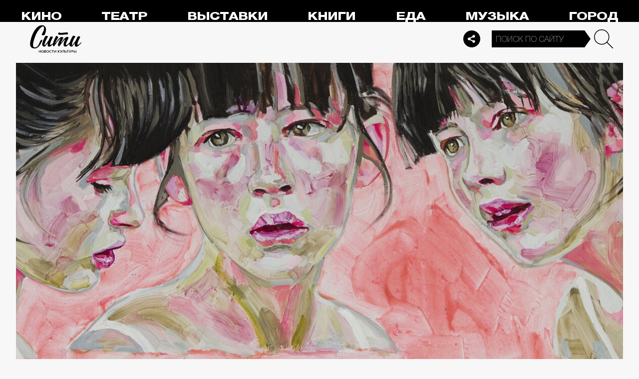

--- FILE ---
content_type: text/html; charset=utf-8
request_url: https://thecity.m24.ru/articles/8793
body_size: 17221
content:
<!DOCTYPE html>
<html lang="ru" prefix="og: http://ogp.me/ns#">
<head>
<title>Длинная такса, панки и детские игрушки: на какие выставки идти в мае в Москве – Сити</title>

<meta name="robots" content="all" />
<meta name="description" content="Собрали топ-8 экспозиций, обязательных к посещению" />
<meta name="keywords" content="Программа_Топ_3Программа_Топ_3куда сходить" />
<link rel="canonical" href="https://thecity.m24.ru/articles/8793" />

<meta http-equiv="Content-Type" content="text/html; charset=UTF-8" />
<meta name="viewport" content="width=device-width, maximum-scale=1">

<link rel="apple-touch-icon" sizes="180x180" href="/img/favicon/apple-touch-icon.png">
<link rel="icon" type="image/png" sizes="32x32" href="/img/favicon/favicon-32x32.png">
<link rel="icon" type="image/png" sizes="16x16" href="/img/favicon/favicon-16x16.png">
<link rel="manifest" href="/img/favicon/site.webmanifest?V=2">
<link rel="mask-icon" href="/img/favicon/safari-pinned-tab.svg" color="#5bbad5">
<meta name="msapplication-TileColor" content="#da532c">
<meta name="theme-color" content="#8aeb05">

<meta property="og:type" content="article" />
<meta property="og:title" content="Длинная такса, панки и детские игрушки: на какие выставки идти в мае в Москве" />
<meta property="og:description" content="Собрали топ-8 экспозиций, обязательных к посещению" />
<meta property="og:image" content="https://thecity.m24.ru/b/d/SYketSivcIs6I_nObLLBFlFNEhluPXn9kZxNbycGshjv55OD3HWFWh2pL8EsPwl5DpSHzm95vRzNbdeHauL5EWcJ5w9e=pmmVHicPrf8nNEgkzeirgw.jpg" />
<meta property="og:url" content="https://thecity.m24.ru/articles/8793" />
<meta property="og:site_name" content="thecity.m24.ru" />

<meta name="twitter:title" content="Длинная такса, панки и детские игрушки: на какие выставки идти в мае в Москве" />
<meta name="twitter:description" content="Собрали топ-8 экспозиций, обязательных к посещению" />
<meta name="twitter:image" content="https://thecity.m24.ru/b/d/SYketSivcIs6I_nObLLBFlFNEhluPXn9kZxNbycGshjv55OD3HWFWh2pL8EsPwl5DpSHzm95vRzNbdeHauL5EWcJ5w9e=pmmVHicPrf8nNEgkzeirgw.jpg" />
<meta name="twitter:card" content="summary_large_image" />


<script type="application/ld+json">
{
	"@context": "https://schema.org",
	"@type": "NewsArticle",
	"mainEntityOfPage": {
		"@type": "WebPage",
		"@id": "https://thecity.m24.ru/articles/8793"
	},
	"headline": "Длинная такса, панки и детские игрушки: на какие выставки идти в мае в Москве",
	"description": "Собрали топ-8 экспозиций, обязательных к посещению",
	"author": {
		"@type": "Organization",
		"name": "thecity.m24.ru"
	}, 
	"publisher": {
		"@type": "Organization",
			"name": "thecity.m24.ru",
			"logo": {
			"@type": "ImageObject",
			"url": "https://thecity.m24.ru/img/favicon/favicon-32x32.png",
			"width": 32,
			"height": 32
			}
	},
	"datePublished": "2023-05-04",
	"dateModified": "2023-05-07",
	"image": [
		{
			"@type": "ImageObject",
			"url": "https://thecity.m24.ru/b/d/SYketSivcIs6I_nObLLBFlFNGhtudTX-loBfOS8Xp1Gj5pqKzWTJSFS-PsArI08gRZaK1yZktQXWesHOaOz7FWcJ5xZMng=dbsKKoF4YeLYR0rX3fSOig.jpg",
			"width": "1200",
			"height": "675"
		},
		{
			"@type": "ImageObject",
			"url": "https://thecity.m24.ru/b/d/SYketSivcIs6I_nObLLBFlFNGhtudTXxkYVfOS8Xp1Gj5pqKzWTJSFS-PsArI08gRZaK1yZktQXWesHOaOz7FWcJ5xZMng=6SIj59P5l1eRCYM9jgBUyg.jpg",
			"width": "1200",
			"height": "900"
		},
		{
			"@type": "ImageObject",
			"url": "https://thecity.m24.ru/b/d/SYketSivcIs6I_nObLLBFlFNGhtudTX5k4VGK3kftkTqqpuDxHXYBEb3KdEqJFNmHN2I2j8tqA3PYdbYIe71F2MJ5xZVjA8=sWpDkTkGYRCxPNOwRbC0BA.jpg",
			"width": "1200",
			"height": "1200"
		}
	]
}
</script>


<link rel="amphtml" href="https://thecity.m24.ru/amp/articles/8793">


<link as="style" href="/css/thecity.css?v=1768573093" rel="preload" />
<link rel="stylesheet" href="/css/thecity.css?v=1768573093" />

<link as="script" href="/js/thecity.js?v=1768573093" rel="preload"/>
<script src="/js/thecity.js?v=1768573093"></script>

<script async src="https://www.googletagmanager.com/gtag/js?id=UA-31627479-1"></script>
<script>
	window.dataLayer = window.dataLayer || [];
	function gtag(){dataLayer.push(arguments);}
	gtag('js', new Date());

	gtag('config', 'UA-31627479-1');
</script>

</head>

<script src="/packs_prod/js/application-c949ea498b225c4a8bfc.js" rel="preload"></script>

<meta name="csrf-param" content="authenticity_token" />
<meta name="csrf-token" content="hebKDx30dSMFcvm5A8YcNrRzRYFrXLxovPIUFFepHYCF3BmL3mO4KfBaTjnFEgzTbJ1v8anv2xoloGav9OJGYg==" />
<body>

<!-- Yandex.Metrika counter -->
<script type="text/javascript">
(function(m,e,t,r,i,k,a){m[i]=m[i]||function(){(m[i].a=m[i].a||[]).push(arguments)};
m[i].l=1*new Date();k=e.createElement(t),a=e.getElementsByTagName(t)[0],k.async=1,k.src=r,a.parentNode.insertBefore(k,a)})
(window, document, "script", "https://mc.yandex.ru/metrika/tag.js", "ym");

ym(53755303, "init", {
	clickmap:true,
	trackLinks:true,
	accurateTrackBounce:true
});


ym(14130097, "init", {
	clickmap:true,
	trackLinks:true,
	accurateTrackBounce:true,
	webvisor:true
});


</script>
<noscript>
	<div>
		<img src="https://mc.yandex.ru/watch/53755303?ut=noindex" style="position:absolute; left:-9999px;" alt="" />
		<img src="https://mc.yandex.ru/watch/14130097?ut=noindex" style="position:absolute; left:-9999px;" alt="" />
	</div>
</noscript>
<!-- /Yandex.Metrika counter -->



<div class="b-page b-page_1768772663_OsGs2">
	<header>
		<div class="stripe">
			<div class="container">

				<a class="b-logo" href="/">Сити</a>

				<nav class="b-menu">
					<ul>
						<li><a href="/movie">Кино</a></li>
						<li><a href="/theater">Театр</a></li>
						<li><a href="/exhibitions">Выставки</a></li>
						<li><a href="/books">Книги</a></li>
						<li><a href="/food">Еда</a></li>
						<li><a href="/music">Музыка</a></li>
						<li><a href="/air">Город</a></li>
						<li><a href="/style">Неформат</a></li>
						<li><a href="/children">Дети</a></li>
					</ul>
				</nav>

				<div class="b-services-menu b-services-menu_header">
					<ul>
						<li><a href=" https://t.me/thecity24 " target="_blank" class="tg">Telegram</a></li>
						<li><a href="https://vk.com/thecity24" target="_blank" class="vk">Vkontakte</a></li>
						<li><a href="https://ok.ru/group/62256488775791" target="_blank" class="ok">Odnoklassniki</a></li>
						<li><a href="https://dzen.ru/thecity" target="_blank" class="dz">Dzen</a></li>
					</ul>
				</div>
				<a class="b-services-menu-button"></a>


				<div class="b-search">
					<form action="/sphinx/" id="Find">
						<fieldset>
							<legend>Форма поиска</legend>
							<div><input class="b-search__input" id="criteria_input" autocomplete="off" name="criteria" value="" placeholder="Поиск по сайту" /></div>
							<input type="submit" value="" class="b-search__submit" />
						</fieldset>
					</form>
				</div>
				<script type="text/javascript">
  //<![CDATA[
  var inited_criteria_input = 0;
  function initAutocomplete_criteria_input() {
    if ( !inited_criteria_input ) {
      new autoComplete({
        selector: '#criteria_input',
        source: async function(term, suggest) {
          let params = {
            t:'tags',
            w: term,
            
            
            
            
            
            
            
          };

          let query = serializeQuery(params);

          let url = '/suggest/?' + query;
          // Fetch External Data Source
          const source = await fetch(
            url,
            {
              method: "GET",
              headers: {
                'Accept': 'application/json',
                'Content-Type': 'application/json'
              },
            },
          );
          //const data = await source.text();
          const data = await source.json();
          // Returns Fetched data
          let result_arr = [];
          for( let i=0; i<data.length; i++ ) {
            result_arr.push( [ data[i][0], data[i][1] ] );
          }
          suggest( result_arr );
        },
        renderItem: function (item, search){
          // escape special characters
          search = search.replace(/[-\/\\^$*+?.()|[\]{}]/g, '\\$&');
          let re = new RegExp("(" + search.split(' ').join('|') + ")", "gi");
          return '<div class="autocomplete-suggestion" data-id="' + item[0] + '" data-val="' + item[1].replace(/"/g, '&quot;') + '">' + item[1].replace(re, "<b>$1</b>") + '</div>';
        },
        minChars: 2,
        delay: 500,
        cache: 0
      });
      inited_criteria_input = 1;
    }
  }
  document.querySelector('#criteria_input').addEventListener('focus', function(){
    //console.log('id - criteria_input');
    initAutocomplete_criteria_input();
  });
  //]]>
</script>

			</div>
		</div>
		<div class="stripe-mobile">
            <div class="container">

                    <a class="b-logo b-logo_mobile" href="/">The City</a>

                <a class="b-menu-button"></a>

			</div>
			
            <div class="b-sidenav">
                
                <div class="b-sidenav-search">
                    <form action="/sphinx/">
                        <fieldset>
                            <legend>Форма поиска</legend>
                            <div><input class="b-sidenav-search__input" autocomplete="off" name="criteria" placeholder="Поиск по сайту" /></div>
                            <input type="submit" value="" class="b-sidenav-search__submit" />
                        </fieldset>
                    </form>
                </div>

                <nav class="b-sidenav-menu">
                    <ul>
                        <li><a href="/movie">Кино</a></li>
                        <li><a href="/theater">Театр</a></li>
                        <li><a href="/exhibitions">Выставки</a></li>
                        <li><a href="/books">Книги</a></li>
                        <li><a href="/food">Еда</a></li>
                        <li><a href="/music">Музыка</a></li>
                        <li><a href="/air">Город</a></li>
                        <li><a href="/style">Неформат</a></li>
                        <li><a href="/children">Дети</a></li>
                    </ul>
                </nav>
                <div class="b-services-menu b-services-menu_mobile">
                    <ul>
                        <li><a href=" https://t.me/thecity24 " target="_blank" class="tg">Telegram</a></li>
                        <li><a href="https://vk.com/thecity24" target="_blank" class="vk">Vkontakte</a></li>
                        <li><a href="https://ok.ru/group/62256488775791" target="_blank" class="ok">Odnoklassniki</a></li>
                        <li><a href="https://dzen.ru/thecity" target="_blank" class="dz">Dzen</a></li>
                    </ul>
                </div>
            </div>

		</div>
		<div class="stripe-mobile2"></div>
	</header>

	




<main>
	<section>
		<div class="container">
			<div class="h1-header h1-header_material"></div>

			<div id="MaterialId_8793_article" class="b-content-wrapper active-page" data-title="Длинная такса, панки и детские игрушки: на какие выставки идти в мае в Москве" data-desc="Собрали топ-8 экспозиций, обязательных к посещению" data-img="https://thecity.m24.ru/b/d/SYketSivcIs6I_nObLLBFlFNEhluPXn9kZxNbycGshjv55OD3HWFWh2pL8EsPwl5DpSHzm95vRzNbdeHauL5EWcJ5w9e=pmmVHicPrf8nNEgkzeirgw.jpg" data-href="/articles/8793" data-id="8793" data-num="1">

				<div class="b-content">

					<div class="b-material" data-io-article-url="https://thecity.m24.ru/articles/8793">

						<div class="b-material-before-body-media">

							<div>
								<img src="/b/d/SYketSivcIs6I_jObLLBFlFNGhtudTX-kYVfOS8Xp1Gj5pqKzWTJSFS-PsArI08gRZaK1yZktQXWesHOaOz7FWcJ5xZMng=Ek1b1JCeJFdkK_qI896jeQ.jpg" alt="Длинная такса, панки и детские игрушки: на какие выставки идти в мае в Москве" title="Собрали топ-8 экспозиций, обязательных к посещению" width="1200" height="600" />
							</div>

						</div>

						<div class="b-material-share  b-material-share_1768573093_Db6Wi">
    <a class="b-material-share-button"></a>
	<ul>
        <li class="tg"><a class="tg-share" data-url="https://telegram.me/share/url?url=https://thecity.m24.ru/articles/8793&amp;text=Длинная такса, панки и детские игрушки: на какие выставки идти в мае в Москве&amp;utm_source=share2" rel="nofollow noopener" target="_blank" title="Telegram">Telegram</a></li>
		<li class="vk"><a class="vk-share" data-url="https://vk.com/share.php?url=https://thecity.m24.ru/articles/8793&amp;title=Длинная такса, панки и детские игрушки: на какие выставки идти в мае в Москве&amp;utm_source=share2" rel="nofollow noopener" target="_blank" title="Вконтакте">Вконтакте</a></li>
		<li class="ok"><a class="ok-share" data-url="https://connect.ok.ru/offer?url=https://thecity.m24.ru/articles/8793&amp;title=Длинная такса, панки и детские игрушки: на какие выставки идти в мае в Москве&amp;utm_source=share2" rel="nofollow noopener" target="_blank" title="Одноклассники">Одноклассники</a></li>
	</ul>
</div>

<script>

    window.addEventListener('resize', function(event){

        if (window.getComputedStyle(document.querySelector('.b-material-share_1768573093_Db6Wi .b-material-share-button')).display == 'none') {

            document.querySelector('.b-material-share_1768573093_Db6Wi ul').style.display = 'block';

        } else {
        
            document.querySelector('.b-material-share_1768573093_Db6Wi ul').style.display = 'none';
        
        }

    });

    document.querySelector('.b-material-share_1768573093_Db6Wi .b-material-share-button').addEventListener('click', (e) => {

        let share_buttons = document.querySelector('.b-material-share_1768573093_Db6Wi ul');

        if (window.getComputedStyle(share_buttons).display === 'block') {
            share_buttons.style.display = 'none';
        } else {
            share_buttons.style.display = 'block';
        }

    })
    
    document.querySelectorAll('.b-material-share_1768573093_Db6Wi li a').forEach( (item, index) => {
        item.addEventListener('click', event => {
            let url = item.dataset.url;

            if ( item.classList.contains('vk-share') ) {
                try {
                    window.open(url,'','toolbar=0,status=0,width=626,height=436');
                } catch (err) { }
            }
            
            if ( item.classList.contains('ok-share') ) {
                try {
                    window.open(url,'','toolbar=0,status=0,width=626,height=436');
                } catch (err) { }
            }  
            
            if ( item.classList.contains('tg-share') ) {
                try {
                    window.open(url);
                } catch (err) { }
            }             
            
            if ( item.classList.contains('vb-share') ) {
                try {
                    window.open(url);
                } catch (err) { }
            }              

            return false;
        })
    })      
    
 

</script>

						<div class="b-material-before-body">

								<h1><span>Длинная такса, панки и детские игрушки: на какие выставки идти в мае в Москве</span></h1>

						</div>

						<div class="b-material-body">


							<p><span class="b-material__item_italic">Погода в мае переменчивая и не всегда располагает посидеть <a href="http://thecity.m24.ru/articles/8762" target="_blank">на веранде</a> или покататься на <a href="https://thecity.m24.ru/articles/8804" target="_blank">теплоходе</a>, но это не повод оставаться дома. Оправляйтесь на выставку, тем более кураторы московских музеев и галерей подготовили много интересного. Ниже — самые разные варианты: мультимедиа, стрит-арт, академическое и наивное искусство.<br /></span></p><h3>Motion Picture</h3><div class="b-material-incut"><img src="/b/d/SYketSivcIs6IvHObLLBFlFNHBpuaXnwmJxNbycGshjv55OD3HWFWh2pL8EsPwl5DpSHzm95vRzNbdeHauL5EWcJ5w9e=u3dUlbktfi8A69IooK3j8w.jpg" /><p class="desc desc-center">Катя Щеглова. Синий — самый теплый цвет 1. 2023/галерея «Триумф»</p><p></div><p>Художница Катя Щеглова соединила в своих работах сцены из жизни с кадрами известных фильмов и перенесла эти образы на масштабные холсты — хотя картины больше напоминают фото или фрагменты видео: лица людей увеличены, а композиция создается по типу цифрового коллажа. Яркие краски, двухмерное изображение и крупный масштаб буквально захватывают пространство галереи и иногда выбивают из реальности.</p><p><span class="b-material__item_italic">Галерея «Триумф», ул. Ильинка, 3/8, стр. 5<br />До 28 мая, вход свободный</span><br /></p><hr /><h3>«Панк-культура. Король и Шут»</h3><div class="b-material-incut"><img src="/b/d/SYketSivcIs6IvLObLLBFlFNHBpuaXnwmJxNbycGshjv55OD3HWFWh2pL8EsPwl5DpSHzm95vRzNbdeHauL5EWcJ5w9e=lbHSvS2acQQxyvHJZB6d-Q.jpg" loading="lazy" /><p class="desc desc-center"></p><p></div><p>Всем любителям панка стоит поторопиться — до конца выставки о сказочных мирах «Короля и Шута» осталось меньше месяца. Экспозиция делится на два этажа: на первом — история субкультуры, на втором — те самые сказочные образы группы. И все это, конечно, под «Лесника», «Куклу колдуна», «Ели мясо мужики» и другие треки. Даже если вы ничего не знаете о «КиШ», идти стоит хотя бы ради сумасшедших фотографий, красивого визуала и музыки.</p><p><span class="b-material__item_italic">ЦСИ «Винзавод», 4-й Сыромятнический пер., 1/8, стр. 6<br />До 31 мая, <a href="http://punk-culture.ru/" target="_blank">билеты</a> от 600 рублей</span><br /></p><hr /><h3>«Одиссея Виктора Забуги»</h3><div class="b-material-incut"><img src="/b/d/SYketSivcIs6IvPObLLBFlFNHBpuaXnwmJxNbycGshjv55OD3HWFWh2pL8EsPwl5DpSHzm95vRzNbdeHauL5EWcJ5w9e=j_OvWqH3dB0hKhCWJ4-3_w.jpg" loading="lazy" /><p class="desc desc-center">Виктор Забуга. Птичка-попугай и белый петух. 2022/галерея «Наковальня»</p><p></div><p>Питерский художник, татуировщик и скульптор Виктор Забуга открыл персональную выставку с картинами и инсталляциями. В честь этого фасад галереи украсили стрит-артом Забуги. А внутри — холсты с птицами, длинной забавной таксой, мифическими животными и разноцветными людьми. Для тех, кто любит наивное искусство и яркие картины, — обязательно к посещению.</p><p><span class="b-material__item_italic">Галерея «Наковальня», Пречистенская наб., 17–19<br />До 31 мая, вход свободный</span><br /></p><hr /><h3>«Там, где сердце»</h3><div class="b-material-incut"><img src="/b/d/SYketSivcIs6IvTObLLBFlFNHBpuaXnwmJxNbycGshjv55OD3HWFWh2pL8EsPwl5DpSHzm95vRzNbdeHauL5EWcJ5w9e=yDze7AT0b1JTiLYK7Xhh7Q.jpg" loading="lazy" /><p class="desc desc-center">Андрей Дюдя Сарабьянов. Из серии «Карантин». 2020/Mmoma.ru</p><p></div><p>Московский художник Андрей Дюдя Сарабьянов в ММОМА представляет персональную выставку, на которой показывает работы, созданные за последние десять лет. Здесь есть суровые пейзажи северной России, этюды Узбекистана, женские лики, архитектура Москвы и портреты дочерей-подростков. Получается целый микс из смыслов и красок.</p><p><span class="b-material__item_italic">ММОМА, Гоголевский б-р, 10<br />Весь май, <a href="http://www.mos.ru/afisha/event/267829257/" target="_blank">билеты</a> по 350 рублей</span><br /></p><hr /><h3>«Вознесенский. Еще»</h3><div class="b-material-incut"><img src="/b/d/SYketSivcIs6IvbObLLBFlFNHBpuaXnwmJxNbycGshjv55OD3HWFWh2pL8EsPwl5DpSHzm95vRzNbdeHauL5EWcJ5w9e=_LglIxwuZWBySXS0alo14Q.jpg" loading="lazy" /><p class="desc desc-center">Фото: Анастасия Соболева/Центр Вознесенского</p><p></div><p>Ко дню рождения Андрея Вознесенского в центре его имени кураторы проекта решили взглянуть на поэта-шестидесятника как на поп-арт-художника. Он рисовал Хрущева, девочку с пирсингом — оммаж серовской «Девочке с персиками» и афиши. Еще в экспозиции редкие документы из личного архива поэта и его жены Зои Богуславской.</p><p><span class="b-material__item_italic">Центр Вознесенского, ул. Большая Ордынка, 46, стр. 3<br />Весь май, <a href="http://voznesenskycenter.timepad.ru/event/2407308/" target="_blank">билеты</a> по 300 рублей</span><br /></p><hr /><h3>«Логос: голос конструктивизма»</h3><div class="b-material-incut"><img src="/b/d/SYketSivcIs6IvfObLLBFlFNHBpuaXnwmJxNbycGshjv55OD3HWFWh2pL8EsPwl5DpSHzm95vRzNbdeHauL5EWcJ5w9e=5vpYxJBDYHliqZXrKcsf5w.jpg" loading="lazy" /><p class="desc desc-center">Ф. Ш. Тагиров. Иллюстрация к книге «Нью-Йорк». 1933/Центр «Зотов»</p><p></div><p>Вторая выставка в «Зотове» посвящена влиянию конструктивизма 1920-х на формирование языка СССР. Тогда изменения коснулись практически всех сфер — дизайна книг, журналов, киноафиш и рекламы. В экспозиции более 350 экспонатов из музеев, фондов и личных собраний. Отличная возможность увидеть работы Маяковского, Родченко, Лисицкого и других авторов.</p><p><span class="b-material__item_italic">Центр «Зотов», ул. Ходынская, 2<br />Весь май, <a href="http://centrezotov.ru/events/logos-golos-konstruktivizma-ekskursiya-po-vystavke/" target="_blank">билеты</a> по 800 рублей</span><br /></p><hr /><h3>«Игры и игрушки наших предков»</h3><div class="b-material-incut"><img src="/b/d/SYketSivcIs6IvjObLLBFlFNHBpuaXnwmJxNbycGshjv55OD3HWFWh2pL8EsPwl5DpSHzm95vRzNbdeHauL5EWcJ5w9e=cybGTlYoU_6XDDmN_7WZxQ.jpg" loading="lazy" /><p class="desc desc-center">Игрушечная мебель. ГДР. 1964–1965. Телевизор. СССР. 1971–1973/Музей археологии Москвы</p><p></div><p>В филиале Музея Москвы стартовала выставка про игры. Экспозиция начинается с древних игрушек, которые использовали еще 2 тысячи лет назад: глина, папье-маше, картон и металл. А завершается экспонатами 1970–1980-х, среди них куклы и солдатики, конструкторы и рукоделия, настольные игры, калейдоскопы и мозаики. Не уверены, что выставка будет интересна современным детям, а вот взрослые однозначно оценят.</p><p><span class="b-material__item_italic">Музей археологии Москвы, Манежная пл., 1а<br />Весь май, <a href="http://mosmuseum.ru/exhibitions/p/games_and_toys/?listim_open_widget=1" target="_blank">билеты</a> по 300 рублей</span><br /></p><hr /><h3>«Век графики. От Казимира Малевича до Олега Кудряшова»</h3><div class="b-material-incut"><img src="/b/d/SYketSivcIs6IvnObLLBFlFNHBpuaXnwmJxNbycGshjv55OD3HWFWh2pL8EsPwl5DpSHzm95vRzNbdeHauL5EWcJ5w9e=aWS7qdpFVueH7NjSvCSzww.jpg" loading="lazy" /><p class="desc desc-center">Александр Ведерников. Натюрморт. 1964/Третьяковская галерея</p><p></div><p>В Новой Третьяковке покажут графику, которой пополнилась коллекция музея за последние 20 лет. В трех залах — акварель и гравюра авангардистов, художников-шестидесятников и современных мастеров-графистов. Последний раз подобную выставку делали в 2003 году, теперь же кураторы предлагают отследить тенденции развития рисунка с конца 1910-х до начала 2020-х.</p><p><span class="b-material__item_italic">Новая Третьяковка, ул. Крымский Вал, 10<br />С 18 мая, <a href="http://www.tretyakovgallery.ru/exhibitions/o/vek-grafiki-ot-kazimira-malevicha-do-olega-kudryashova/" target="_blank">билеты</a> от 500 рублей</span><br /></p><div class="caption"><p>Фото: Катя Щеглова. Бум. 2023</p></div><p><div class="b-material-incut-themes-links"><p class="title">Читайте также</p><ul><li><a href="http://thecity.m24.ru/articles/8743">Дискотека 2000-х, хип-хоп и инди: 8 главных концертов мая в Москве</a></li><li><a href="http://thecity.m24.ru/articles/8777">Взгляд в будущее: 5 новых российских сериалов, которые мы ждем</a></li><li><a href="http://thecity.m24.ru/articles/8760">«Сантехники Белого дома», «Балет» и «Фубар»: 8 новых сериалов мая</a></li></ul></div>

						</div>

						<div class="b-thecity-widget b-thecity-widget_2 vk">
	<p><span>Еще больше о новых фильмах, музыке и премьерах — в нашем паблике во «ВКонтакте»</span></p>
	<a href="https://vk.com/thecity24" target="_blank">Подписаться</a>
</div>


						<div class="b-material-after-body">

							<p class="b-material__date">04 мая 2023</p>

							<div class="b-material__tags"><a href="/tag/Programma_Top_3Programma_Top_3kuda-skhodit">Программа_Топ_3Программа_Топ_3куда сходить</a></div>

<!--
							<div class="b-material__rubrics"><span>Рубрики:</span></div>
-->

						</div>

					</div>
					
					<div class="b-material-adv">
    <div id="unit_104165"><a href="https://smi2.ru/" >Новости СМИ2</a></div>
    <script type="text/javascript" charset="utf-8">
      (function() {
        var sc = document.createElement('script'); sc.type = 'text/javascript'; sc.async = true;
        sc.src = '//smi2.ru/data/js/104165.js'; sc.charset = 'utf-8';
        var s = document.getElementsByTagName('script')[0]; s.parentNode.insertBefore(sc, s);
      }());
    </script>
</div>

					
<div class="b-bottom-list">
    <h2>Читайте также</h2>
        <ul>
            <li>
                <p class="b-list__title"><a href="/articles/14505"><i class="b-list__img"><img src="/b/d/SYketSiveYs0I_fRfurQC04VAxppdTX5mYBfOS8Xp1Gj5pqKzWTJSFS-PsArI08gRZaK1yZktQXWesHOaOz7FWcJ5xZMng=7EWnQOSKSxebCIBvsj-1KQ.jpg" loading="lazy" alt="" width="370" height="185" /></i><span>«Ленком»: как театр был госпиталем и кинозалом, а потом стал площадкой для спектаклей в Москве</span></a></p>
            </li>
            <li>
                <p class="b-list__title"><a href="/articles/14507"><i class="b-list__img"><img src="/b/d/SYketSiveYs0I_jWfurQC04VAxppdTX5mYBfOS8Xp1Gj5pqKzWTJSFS-PsArI08gRZaK1yZktQXWesHOaOz7FWcJ5xZMng=Znr2u5REe4sh346v-IvE3Q.jpg" loading="lazy" alt="" width="370" height="185" /></i><span>Где кататься на снегоходах: топ-7 вариантов в Подмосковье</span></a></p>
            </li>
            <li>
                <p class="b-list__title"><a href="/articles/14509"><i class="b-list__img"><img src="/b/d/SYketSiveYs0I_nUfurQC04VAxppdTX5mYBfOS8Xp1Gj5pqKzWTJSFS-PsArI08gRZaK1yZktQXWesHOaOz7FWcJ5xZMng=dRQPp9cxpJgDHq4yBZ3Mjw.jpg" loading="lazy" alt="" width="370" height="185" /></i><span>Катание на собачьих упряжках: топ-5 мест рядом с Москвой с атмосферой зимней сказки</span></a></p>
            </li>
            <li>
                <p class="b-list__title"><a href="/articles/9972"><i class="b-list__img"><img src="/b/d/SYketSivcY4_LvbObLLBFlFNGB5uPXzwlJxNbycGshjv55OD3HWFWh2pL8EsPwl5DpSHzm95vRzNbdeHauL5EWcJ5w9e=kr44oyxQiNuv3y53M1BlaQ.jpg" loading="lazy" alt="" width="370" height="185" /></i><span>Успеть до Нового года: 5 праздничных экскурсий по Москве</span></a></p>
            </li>
        </ul>
    </div></div>


				</div>

			</div>
		</div>
	</section>
</main>	


<script>
	var next_ids = ["/articles/next/8787", "/articles/next/8771", "/articles/next/8758", "/articles/next/8756", "/articles/next/8746", "/articles/next/8736", "/articles/next/8732", "/articles/next/8731", "/articles/next/8728", "/articles/next/8726"];

	if ('scrollRestoration' in history) {
		history.scrollRestoration = 'manual';
	}

	var scroll_pos = 0,
		locked = false,
		page_info,
		current_url = "https://thecity.m24.ru/articles/8793",
		current_material_id = 8793,
		active_page_id = current_material_id,
		IDs = [current_material_id];

	const WIN_HEIGHT = window.innerHeight || document.documentElement.clientHeight || document.getElementsByTagName('body')[0].clientHeight,
			PAGES_LIMIT = 11;

	var scroll_pos_new = window.pageYOffset,
		direction,
		//height_before_first = $('.b-content-wrapper:eq(0)').offset().top,
		height_before_first = document.querySelector('.b-content-wrapper').getBoundingClientRect().top,
		menu_height = 0;

	var stick_columns = function(id) {
/*
		var parent = document.querySelector('#'+id),
			sticky_height1 = parent.querySelector('.g-columns').offsetHeight,
			sticky_height2 = parent.querySelector('.g-columns-left').offsetHeight;
		//var parent = element.parentNode,

		var diff = WIN_HEIGHT - sticky_height2;

		if (sticky_height1 > sticky_height2 ) {
			parent.querySelector('.g-columns-left_sticky').style.top = diff + 'px';
		}
*/
	}

	var clear_footer = function() {
		// console.log( 'total ids - ' + next_ids.length );

		if ( window.getComputedStyle( document.querySelector('footer') ).display !== 'block' ) {
			document.querySelector('footer').style.display = 'block';
		}
	}

	var update_meta = function(data) {
		document.querySelector('meta[property="og:url"]').setAttribute('content', data.url);

		document.querySelector('meta[property="og:title"]').setAttribute('content', data.title);
		document.querySelector('meta[name="twitter:title"]').setAttribute('content', data.title);

		document.querySelector('meta[property="og:description"]').setAttribute('content', data.description);
		document.querySelector('meta[name="twitter:description"]').setAttribute('content', data.description);

		document.querySelector('meta[property="og:image"]').setAttribute('content', data.image_url);
		document.querySelector('meta[name="twitter:image"]').setAttribute('content', data.image_url);
	}

	function getOffset(selector, elem) {
		var rect = elem ? elem.getBoundingClientRect() : document.querySelector(selector).getBoundingClientRect();
		return { 
			top: rect.top + window.scrollY, 
			left: rect.left + window.scrollX, 
		}
	}

	function getNextSibling(elem, selector) {
		var sibling = elem.nextElementSibling;

		if (!selector) return sibling;

		while (sibling) {
			if (sibling.matches(selector)) return sibling;
			sibling = sibling.nextElementSibling
		}

	};

	function createElementFromHTML(html_string) {
		var div = document.createElement('div');
		//div.textContent = html_string;
		div.innerHTML = html_string;

		return div.firstChild; 
	}

	function checkScroll() {
		scroll_pos_new = window.pageYOffset;

		direction = ( scroll_pos_new > scroll_pos ) ? 'down' : 'up';
		scroll_pos = scroll_pos_new;

		if ( height_before_first != getOffset('.b-content-wrapper').top ) height_before_first = getOffset('.b-content-wrapper').top;

		var doc_view_top = scroll_pos_new + menu_height,
			doc_view_bottom = doc_view_top + WIN_HEIGHT;

		if (doc_view_top <= height_before_first) {
			//parent_li.classList.contains('active')
			var first_page = document.querySelector('.b-content-wrapper');
			if ( !first_page.classList.contains('active-page') ) {
				document.querySelectorAll('.b-content-wrapper').forEach((item) => {
					item.classList.remove('active-page');
				});
				first_page.classList.add('active-page');
			}
			document.querySelectorAll('.b-content_next').forEach((item) => {
				item.style.paddingTop = 0;
			});
		} else {
			document.querySelectorAll('.b-content-wrapper').forEach((item, index) => {
				var vpage_top = getOffset(null, item).top,
					vpage_bottom = vpage_top + item.clientHeight,
					next_page = getNextSibling(item, '.b-content-wrapper_next'),
					z_index = PAGES_LIMIT - index;

				if ( doc_view_top > vpage_top && doc_view_top <= vpage_bottom ) {
					item.classList.add('active-page');
					if (next_page) next_page.classList.remove('active-page');
				} else {
					item.classList.remove('active-page');
					if (next_page) next_page.classList.add('active-page');
				}
			});
		}

		let active_page = document.querySelector('.active-page');
		if ( active_page && active_page.dataset.id != active_page_id ) {
			active_page_id = active_page.dataset.id;

			var active_link = active_page.dataset.href,
				title = active_page.dataset.title;

			if (active_link == current_url) return false;

			current_url = active_link;

			window.history.replaceState(null, title, active_link);
			document.title = title;

			page_info = {
				url:			active_link,
				title:			title,
				description:	active_page.dataset.desc,
				image_url:		active_page.dataset.img,
			};

			// update meta data
			update_meta(page_info);

			//locked = false;
		}

		// load next page after 50% scroll
		var last_page = Array.from(document.querySelectorAll('.b-content-wrapper')).pop();//,
			//total_height = 0;

		var d_height = document.body.clientHeight;
		var w_height = window.innerHeight;
		if ( !locked && direction == 'down' && ( scroll_pos_new >= (d_height - w_height) * 0.99 ) ) {
			if ( IDs.length >= PAGES_LIMIT ) {
				clear_footer();

				// clear data-url of active page
				next_ids = new Array();
			} else {
				var next_url = next_ids.shift();
				if (next_url) {
					get_next(next_url, active_page.dataset.num);
				}
			}
		}
	}

	var wait_resize = false;
	window.addEventListener('resize', function() {
			if (wait_resize) return;

			wait_resize = true;

			setTimeout(function (event) {
				wait_resize = false;
				checkScroll();
			}, 300);
		}
	);

	var wait_scroll = false;
	window.addEventListener('scroll', function() {
			if (wait_scroll) return;

			wait_scroll = true;

			setTimeout(function (event) {
				wait_scroll = false;
				checkScroll();
			}, 60);
		}
	);

	window.onkeyup= function(e) {
		if (e.keyCode === 34) {
			window.scrollTo(0, window.scrollY+window.innerHeight*.9);
			return false;
		}
		if (e.keyCode === 35) {
			window.scrollTo(0, window.scrollY+window.innerHeight*.9);
			return false;
		}
	}

	function get_next(url, cnt) {
		locked = true;

		var loader = document.querySelector('.b-materials-list-loader');
		if ( !loader ) {
			var last_page = Array.from(document.querySelectorAll('.b-content-wrapper')).pop();

			if (last_page) {
				loader = document.createElement('p');
				loader.classList.add('b-materials-list-loader');
				loader.innerHTML = 'Подождите, идёт загрузка...';

				last_page.querySelector('.b-content').appendChild(loader);
			}
		}

		fetch( url + '?' + new URLSearchParams({ cnt: cnt }), { method: "GET" } )
			.then( response => {
				if ( response.ok ) {
					return response.json();
				}
			})
			.then( data => {
				if ( !data.hasOwnProperty('id') || !data.hasOwnProperty('html') ) {
					loader.parentNode.removeChild(loader);

					clear_footer();
					return;
				}

				loader.parentNode.removeChild(loader);

				// показываем футер, если кончились id
				if ( next_ids.length == 0 ) {
					document.querySelector('footer').style.display = 'block';
				}

				current_material_id = data['id'];

				IDs.push(current_material_id);

				var target = Array.from(document.querySelectorAll('.b-content-wrapper')).pop(),
					next_page = createElementFromHTML(data['html']);

				target.parentNode.insertBefore(next_page, target.nextSibling);

				// run script inside getting html
				var all_scripts = next_page.getElementsByTagName('script');
				for (var n = 0; n < all_scripts.length; n++) {
					if ( all_scripts[n].src ) {
						// load script inside div // todo сделать на чистом js (пока на JQuery)
						$.getScript( all_scripts[n].src );
					} else {
						//run script inside div
						eval(all_scripts[n].innerHTML);
					}
				}

				// init events
				next_page.querySelectorAll('.b-read-more-button').forEach( (item, index) => {
					item.addEventListener('click', event => {
						var par = item.closest('.b-content'),
							page_id = par.closest('.b-content-wrapper').id;

						par.querySelectorAll('.article-short-view').forEach( item => {
							item.style.display = 'none';
						});
						par.querySelectorAll('.article-full-view').forEach( item => {
							item.style.display = 'block';

							// слайдер
							var $slickElement = $(item).find('.b-incut-slider-list');

							$slickElement.each(function(i, node) {
								var navNodeUniqueClass = 'b-incut-slider-list-' + i + '-page_' + index;
								//slickElement.eq(i).addClass(navNodeUniqueClass);
								$(node).addClass(navNodeUniqueClass);
								var listSelector = '.' + navNodeUniqueClass;

								$(item).find(listSelector).slick({
									infinite: true,
									slidesToShow: 1,
									slidesToScroll: 1,
								});

								$(item).find(listSelector).on('init reInit afterChange', function (event, slick, currentSlide, nextSlide) {
									var i = (currentSlide ? currentSlide : 0) + 1;
									$(this).parent().find('.desc').html( $(this).find('.slick-track div.slick-slide[data-slick-index=' + ( i - 1 ) + '] a').attr('data-caption') + '<span class="count">' + i + ' из ' + slick.slideCount + '</span>' );
								});
							});

							// слайдер2
							var slickElement2 = $(item).find('.b-incut-slider2-list');
							$('.b-incut-slider2-img').each(function(i, node) {
								var listNodeUniqueClass = 'b-incut-slider2-img-' + i + '-page_' + index;
								$(node).addClass(listNodeUniqueClass);
								var navNodeUniqueClass = 'b-incut-slider2-list-' + i + '-page_' + index;
								slickElement2.eq(i).addClass(navNodeUniqueClass);

								var listSelector = '.' + listNodeUniqueClass;
								var navSelector = '.' + navNodeUniqueClass;

								$(item).find(listSelector).slick({
									slidesToShow: 1,
									slidesToScroll: 1,
									arrows: false,
									fade: true,
									asNavFor: navSelector,
								});
								$(item).find(navSelector).slick({
									infinite: true,
									slidesToShow: 4,
									slidesToScroll: 1,
									initialSlide: 0,
									asNavFor: listSelector,
									focusOnSelect: true,
									responsive: [
										{
											breakpoint: 1150,
											settings: {
												slidesToShow: 3,
												slidesToScroll: 1
											}
										},
										{
											breakpoint: 1000,
											settings: {
												slidesToShow: 3,
												slidesToScroll: 1
											}
										},
										{
											breakpoint: 640,
											settings: {
												slidesToShow: 2,
												slidesToScroll: 1
											}
										}
									]
								});
							});
							// -------------------
						});

//						stick_columns(page_id);


						return false;
					})
				});

				locked = false;
			})
	}
</script>

<script>
$(document).ready(function(){

	// скрываем футер
	if ( next_ids.length > 0 ) {
		document.querySelector('footer').style.display = 'none';
	}

});
</script>

	<footer>
        <a class="b-footer-control-button"></a>
        <div class="stripe">
            <div class="container">
                <div class="b-l-c2"></div>
                <div class="b-l-i2"></div>
                <div class="b-l-t2"></div>
                <div class="b-l-i2 b-l-i2_2"></div>
                
                <p class="b-footer-logo"><a href="/">The City</a></p>
                <p class="b-footer-team-link"><a href="/team">Команда</a></p>

                <div class="b-services-menu b-services-menu_footer">
                    <ul>
                        <li><a href=" https://t.me/thecity24 " target="_blank" class="tg">Telegram</a></li>
                        <li><a href="https://vk.com/thecity24" target="_blank" class="vk">Vkontakte</a></li>
                        <li><a href="https://ok.ru/group/62256488775791" target="_blank" class="ok">Odnoklassniki</a></li>
                        <li><a href="https://dzen.ru/thecity" target="_blank" class="dz">Dzen</a></li>
                    </ul>
                </div>

                <div class="b-footer-text">
                    <noindex>
                    <p>Все права на материалы, находящиеся на сайте <a href="http://m24.ru">m24.ru</a>, охраняются в соответствии с законодательством РФ, в том числе об авторском праве и смежных правах. При любом использовании материалов сайта ссылка на <a href="http://m24.ru">m24.ru</a> обязательна. Редакция не несет ответственности за информацию и мнения, высказанные в комментариях читателей и новостных материалах, составленных на основе сообщений читателей.</p>
                    <p>СМИ сетевое издание «Городской информационный канал m24.ru» зарегистрировано в Федеральной службе по надзору в сфере связи, информационных технологий и массовых коммуникаций. Свидетельство о регистрации средства массовой информации Эл № ФС77-53981 от 30 апреля 2013 г.</p>
                    <p>Средство массовой информации сетевое издание «Городской информационный канал m24.ru» создано при финансовой поддержке Департамента средств массовой информации и рекламы г. Москвы. (С) АО «Москва Медиа».</p>
                    <p>На сайте thecity.m24.ru могут быть размещены материалы интернет-ресурсов Facebook и Instagram, владельцем которых является компания Meta Platforms Inc., запрещенная на территории РФ.</p>
                    <p class="b-footer-text__copyright">&copy; 2019 – 2026 <a href="/">The City</a></p>
                    </noindex>
                </div>

                <div class="b-counters">
                    <ul>
                        <li>
                            <!--/ LiveInternet counter--><script type="text/javascript"><!--
                            document.write("<a href='http://www.liveinternet.ru/click;tk_m24' "+
                            "target=_blank><img src='//counter.yadro.ru/hit;tk_m24?t22.2;r"+
                            escape(document.referrer)+((typeof(screen)=="undefined")?"":
                            ";s"+screen.width+"*"+screen.height+"*"+(screen.colorDepth?
                            screen.colorDepth:screen.pixelDepth))+";u"+escape(document.URL)+
                            ";"+Math.random()+
                            "' alt='' title='LiveInternet: показано число просмотров за 24"+
                            " часа, посетителей за 24 часа и за сегодня' "+
                            "border='0' width='88' height='31'><\/a>")
                            //--></script><!--/ LiveInternet-->
                        </li>
                        <li>
                            <!-- Rating@Mail.ru counter -->
                            <script type="text/javascript">//<![CDATA[
                            var _tmr = _tmr || [];
                            _tmr.push({id: "2199732", type: "pageView", start: (new Date()).getTime()});
                            (function (d, w) {
                                var ts = d.createElement("script"); ts.type = "text/javascript"; ts.async = true;
                                ts.src = (d.location.protocol == "https:" ? "https:" : "http:") + "//top-fwz1.mail.ru/js/code.js";
                                var f = function () {var s = d.getElementsByTagName("script")[0]; s.parentNode.insertBefore(ts, s);};
                                if (w.opera == "[object Opera]") { d.addEventListener("DOMContentLoaded", f, false); } else { f(); }
                            })(document, window);
                            //]]></script><noscript><div style="position:absolute;left:-10000px;">
                            <img src="//top-fwz1.mail.ru/counter?id=2199732;js=na" style="border:0;" height="1" width="1" alt="Рейтинг@Mail.ru" />
                            </div></noscript>
                            <!-- //Rating@Mail.ru counter -->
                            <!-- Rating@Mail.ru logo -->
                            <a href="http://top.mail.ru/jump?from=2199732">
                            <img src="//top-fwz1.mail.ru/counter?id=2199732;t=420;l=1"
                            style="border:0;" height="31" width="88" alt="Рейтинг@Mail.ru" /></a>
                            <!-- //Rating@Mail.ru logo -->
                        </li>
                        <li>
                            <!-- Top100 (Kraken) Counter -->
                            <p id="top100_widget"></p>
                            <script>
                                (function (w, d, c) {
                                (w[c] = w[c] || []).push(function() {
                                    var options = { project: 2715561, element: 'top100_widget' };
                                    try {
                                    w.top100Counter = new top100(options);
                                } catch(e) { }
                                });
                                var n = d.getElementsByTagName("script")[0],
                                s = d.createElement("script"),
                                f = function () { n.parentNode.insertBefore(s, n); };
                                s.type = "text/javascript";
                                s.async = true;
                                s.src = "/js/top100.js";
                                if (w.opera == "[object Opera]") {
                                d.addEventListener("DOMContentLoaded", f, false);
                            } else { f(); }
                            })(window, document, "_top100q");
                            </script>
                            <!-- END Top100 (Kraken) Counter -->
                        </li>
                    </ul>
                </div>

            </div>
        </div>
	</footer>

</div>

<div class="b-sidenav-overlay"></div>

<!-- tns-counter.ru -->
<script type="text/javascript">
	(function(win, doc, cb){
		(win[cb] = win[cb] || []).push(function() {
			try {
				tnsCounterVgtrk_ru = new TNS.TnsCounter({
				'account':'vgtrk_ru',
				'tmsec': 'm24_total'
				});
			} catch(e){}
		});

		var tnsscript = doc.createElement('script');
		tnsscript.type = 'text/javascript';
		tnsscript.async = true;

	//	tnsscript.src = ('https:' == doc.location.protocol ? 'https:' : 'http:') + 
	//		'//www.tns-counter.ru/tcounter.js';

	tnsscript.src = 'https://www.tns-counter.ru/tcounter.js';

		var s = doc.getElementsByTagName('script')[0];
		s.parentNode.insertBefore(tnsscript, s);
	})(window, this.document,'tnscounter_callback');
</script>
<noscript>
	<img src="//www.tns-counter.ru/V13a****vgtrk_ru/ru/UTF-8/tmsec=m24_total/" width="0" height="0" alt="" />
</noscript>
<!--/ tns-counter.ru -->



<script src="/js/lib/slick.min.js?v=1768573093"></script>
<script src="/js/lib/autoComplete/auto-complete.min.js?v=1768573093"></script>

<script src="/js/lib/swiper/11.1.15/swiper-bundle.min.js?v=1768573093"></script>
<script src="/js/lib/fslightbox.js?v=1768573093"></script>
<script src="/js/vanilla.js?v=1768573093"></script>
</body>
</html>

--- FILE ---
content_type: application/javascript
request_url: https://smi2.ru/counter/settings?payload=CPelAxiMgcSYvTM6JDE3ZTkzOGM1LWEwYzMtNDAwZC1hM2U4LTJkMGM2ZjU3YWM3MA&cb=_callbacks____0mkk9ksp9
body_size: 1521
content:
_callbacks____0mkk9ksp9("[base64]");

--- FILE ---
content_type: application/javascript;charset=utf-8
request_url: https://smi2.ru/data/js/104165.js
body_size: 2995
content:
function _jsload(src){var sc=document.createElement("script");sc.type="text/javascript";sc.async=true;sc.src=src;var s=document.getElementsByTagName("script")[0];s.parentNode.insertBefore(sc,s);};(function(){document.getElementById("unit_104165").innerHTML="<style>.container-104165-desktop { margin: 20px 20px 20px 0; } .container-104165-desktop .container-104165__header { height: 22px; overflow: hidden; text-align: left; } .container-104165-desktop .container-104165__header-logo { display: inline-block; vertical-align: top; height: 22px; width: auto; border: none; } .container-104165-desktop .zen-container { /* overflow: initial; */ height: 320px; } .container-104165-desktop .zen-container .list-container { padding: 15px 0; } .container-104165-desktop .zen-container .list-container-item { width: 212px; height: 300px; margin-right: 10px; border-radius: 4px; will-change: box-shadow; transition: box-shadow .8s; } .container-104165-desktop .zen-container .list-container-item:hover { -webkit-box-shadow: 0 0 6px 0 rgba(0, 0, 0, 0.2), 0 4px 10px 0 rgba(0, 0, 0, 0.5); box-shadow: 0 0 6px 0 rgba(0, 0, 0, 0.2), 0 4px 10px 0 rgba(0, 0, 0, 0.5); } .container-104165-desktop .zen-container .list-container-item>div { width: 100%; height: 100%; } .container-104165-desktop .container-104165__image-wrap { height: 100%; position: relative; overflow: hidden; } .container-104165-desktop .container-104165__link { text-decoration: none; } .container-104165-desktop .container-104165__image { border: none; position: absolute; top: 0; left: 0; right: 0; bottom: 0; background-repeat: no-repeat; background-position: center center; background-size: cover; height: 100%; will-change: opacity; opacity: 1; -webkit-transition: opacity 0.3s; transition: opacity 0.3s; } .container-104165-desktop .container-104165__image-lazy { opacity: 0; } .container-104165-desktop .container-104165__content { position: absolute; bottom: 0; left: 0; right: 0; } .container-104165-desktop .container-104165__title { font-family: Arial, sans-serif; font-size: 16px; line-height: 19px; font-weight: 700; background: -webkit-gradient(linear, left bottom, left top, from(#000), to(rgba(0, 0, 0, 0))) !important; background: linear-gradient(0deg, #000, rgba(0, 0, 0, 0)) !important; padding: 60px 15px 15px; color: #fff !important; } /* nav */ .container-104165-desktop .zen-container .left-button .arrow, .container-104165-desktop .zen-container .right-button .arrow { position: relative; background: transparent; } .container-104165-desktop .zen-container .left-button .arrow:after, .container-104165-desktop .zen-container .right-button .arrow:after { content: ''; position: absolute; bottom: 7px; border: 9px solid transparent; } .container-104165-desktop .zen-container .right-button .arrow:after { left: 12px; border-left: 12px solid #000; } .container-104165-desktop .zen-container .left-button .arrow:after { left: 0; border-right: 12px solid #000; } @media (max-width: 720px) { .container-104165-desktop { margin-right: 0; } } /* mobile dots + text */ .container-104165-mobile-4 { padding: 25px; margin: 20px 0; background-color: #fff; border-radius: 20px; } .container-104165-mobile-4 .container-104165__header { margin-bottom: 15px; max-height: 20px; overflow: hidden; text-align: right; } .container-104165-mobile-4 .container-104165__header-logo { display: inline-block; vertical-align: top; height: 20px !important; width: auto; } .container-104165-mobile-4 .list-container { font-size: 0; } .container-104165-mobile-4 .list-container-item { display: inline-block; vertical-align: top; width: 100%; -webkit-box-sizing: border-box; box-sizing: border-box; margin-bottom: 15px; } .container-104165-mobile-4 .list-container-item:last-child { margin-bottom: 0; } .container-104165-mobile-4 .container-104165__link { display: -webkit-box; display: -ms-flexbox; display: flex; -webkit-box-align: center; -ms-flex-align: center; align-items: center; margin: 0; padding: 0; text-decoration: none; } .container-104165-mobile-4 .container-104165__icon { width: 20px; min-width: 20px; height: 20px; border-radius: 50%; margin-right: 20px; background-color: #FF2C26; -webkit-animation-name: container-104165-mobile-4-pulse; animation-name: container-104165-mobile-4-pulse; -webkit-animation-duration: 1s; animation-duration: 1s; -webkit-animation-iteration-count: infinite; animation-iteration-count: infinite; -webkit-animation-direction: alternate; animation-direction: alternate; -webkit-animation-timing-function: ease-out; animation-timing-function: ease-out; } .container-104165-mobile-4 .list-container-item:nth-child(even) .container-104165__icon { background-color: #8beb07; } .container-104165-mobile-4 .list-container-item:nth-child(odd) .container-104165__icon { background-color: #000; } .container-104165-mobile-4 .container-104165__title { font-family: Arial, sans-serif; font-size: 15px; line-height: 20px; font-weight: bold; color: #000; text-align: left; word-wrap: break-word; overflow: hidden; } .container-104165-mobile-4 .container-104165__title:hover { /* text-decoration: underline; */ /* color: #000; */ } @-webkit-keyframes container-104165-mobile-4-pulse { from { -webkit-transform: scale(1); transform: scale(1); } to { -webkit-transform: scale(1.2); transform: scale(1.2); } } @keyframes container-104165-mobile-4-pulse { from { -webkit-transform: scale(1); transform: scale(1); } to { -webkit-transform: scale(1.2); transform: scale(1.2); } } /* dark theme */ .dark-theme .container-104165-mobile-4 { background-color: #333; } .dark-theme .container-104165-mobile-4 .container-104165__title { color: #ececec; }</style>";var cb=function(){var clickTracking = "";/* определение мобильных устройств */ function isMobile() { if (navigator.userAgent.match(/(iPhone|iPod|iPad|Android|playbook|silk|BlackBerry|BB10|Windows Phone|Tizen|Bada|webOS|IEMobile|Opera Mini|Symbian|HTC_|Fennec|WP7|WP8)/i)) { return true; } return false; } var parent_element = JsAPI.Dom.getElement("unit_104165"); parent_element.removeAttribute('id'); var a = parent_element.querySelector('a'); if (a) parent_element.removeChild(a); var container = JsAPI.Dom.createDom('div', 'container-104165', JsAPI.Dom.createDom('div', 'container-104165__header', [ JsAPI.Dom.createDom('a', { 'class': 'container-104165__header-logo-link', 'href': 'https://smi2.ru/', 'target': '_blank', 'rel': 'noopener noreferrer nofollow' }, JsAPI.Dom.createDom('img', { 'class': 'container-104165__header-logo', 'src': '//static.smi2.net/static/logo/smi2.svg', 'alt': 'СМИ2' })) ])); JsAPI.Dom.appendChild(parent_element, container); var opt_fields = JsAPI.Dao.NewsField.TITLE | JsAPI.Dao.NewsField.IMAGE; function zenBlockRender(block_id) { /* lazyload */ var lazyImageOptions = { root: null, threshold: 0, rootMargin: "200px" }; var lazyImageObserver = new IntersectionObserver(function(entries, lazyImageObserver) { JsAPI.Array.forEach(entries, function(entry) { if (entry.isIntersecting) { var lazyImage = entry.target.querySelector('.container-104165__image-lazy'); var url = lazyImage.getAttribute('data-bg'); var image = new Image(); image.onload = function() { lazyImage.style.backgroundImage = 'url(' + url + ')'; lazyImage.classList.remove('container-104165__image-lazy'); lazyImage.removeAttribute('data-bg'); }; image.src = url; lazyImageObserver.unobserve(entry.target); } }); }, lazyImageOptions); var itemContentRenderer = function(parent, model, index) { var url = model['url']; var image = model['image']; var title = model['title']; var child; JsAPI.Dom.appendChild(parent, child = JsAPI.Dom.createDom('div')); JsAPI.Dom.appendChild(child, JsAPI.Dom.createDom('a', { 'class': 'container-104165__link', 'href': url, 'target': '_blank', 'rel': 'noopener noreferrer nofollow', }, [ JsAPI.Dom.createDom('div', 'container-104165__image-wrap', [ JsAPI.Dom.createDom('div', { 'class': 'container-104165__image container-104165__image-lazy', 'data-bg': image }) ]), JsAPI.Dom.createDom('div', 'container-104165__content', JsAPI.Dom.createDom('div', 'container-104165__title', title)), ])); lazyImageObserver.observe(child); }; JsAPI.Ui.ZenBlock({ 'block_type': JsAPI.Ui.BlockType.NEWS, 'page_size': 10, 'max_page_count': Infinity, 'parent_element': container, 'item_content_renderer': itemContentRenderer, 'block_id': block_id, 'fields': opt_fields, 'click_tracking': undefined, }, function(block) {}, function(reason) { console.error('Error:', reason); }); } function dotsTextBlockRender(block_id) { var item_content_renderer = function(parent, model, index) { JsAPI.Dom.appendChild(parent, JsAPI.Dom.createDom('div', undefined, [ JsAPI.Dom.createDom('a', { 'class': 'container-104165__link', 'href': model['url'], 'target': '_blank', 'rel': 'noopener noreferrer nofollow' }, [ JsAPI.Dom.createDom('div', 'container-104165__icon'), JsAPI.Dom.createDom('div', 'container-104165__title', model['title']) ]) ])); }; JsAPI.Ui.ListBlock({ 'page_size': 5, 'max_page_count': 1, 'parent_element': container, 'properties': undefined, 'item_content_renderer': item_content_renderer, 'block_id': block_id, 'fields': opt_fields }, function(block) {}, function(reason) {}); } if (isMobile()) { container.classList.add('container-104165-mobile-4'); dotsTextBlockRender(104165); } else { container.classList.add('container-104165-desktop'); zenBlockRender(104165); }};if(!window.jsapi){window.jsapi=[];_jsload("//static.smi2.net/static/jsapi/jsapi.v5.25.25.ru_RU.js");}window.jsapi.push(cb);}());/* StatMedia */(function(w,d,c){(w[c]=w[c]||[]).push(function(){try{w.statmedia54007=new StatMedia({"id":54007,"user_id":null,"user_datetime":1768772665484,"session_id":null,"gen_datetime":1768772665486});}catch(e){}});if(!window.__statmedia){var p=d.createElement('script');p.type='text/javascript';p.async=true;p.src='https://cdnjs.smi2.ru/sm.js';var s=d.getElementsByTagName('script')[0];s.parentNode.insertBefore(p,s);}})(window,document,'__statmedia_callbacks');/* /StatMedia */